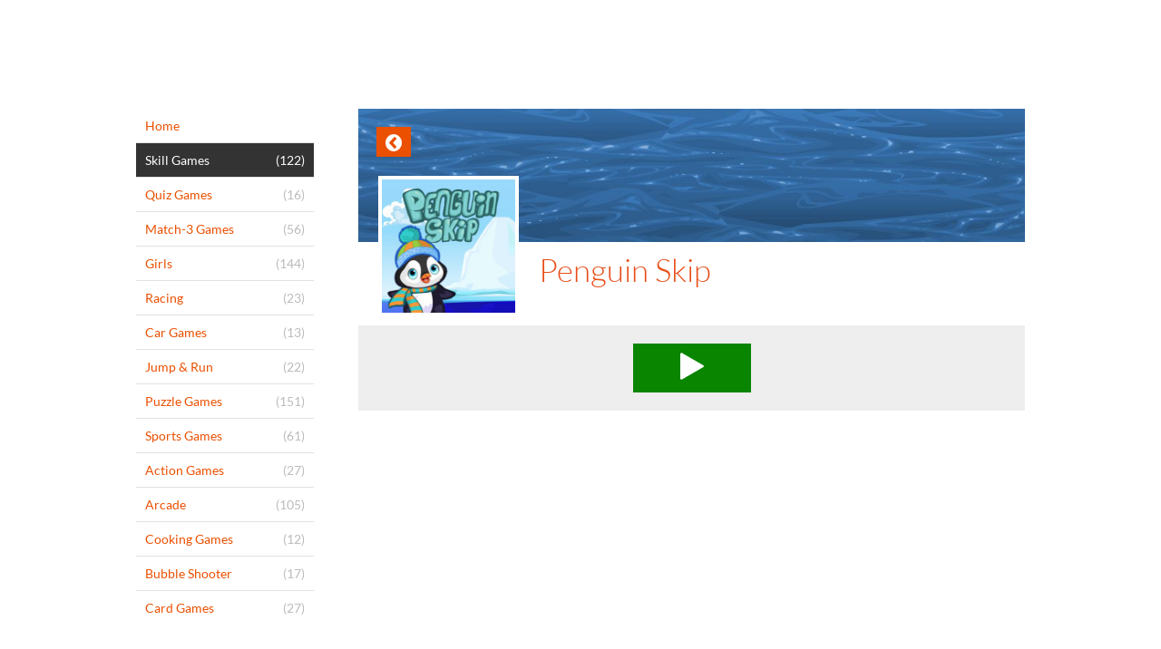

--- FILE ---
content_type: text/html; charset=UTF-8
request_url: http://play.igam-e.co/penguin-skip
body_size: 11928
content:
<!DOCTYPE html>
<html>
<head>
	<meta http-equiv="Content-Type" content="text/html; charset=utf-8" />
	<meta name="viewport" content="user-scalable=no, width=device-width, initial-scale=1.0, maximum-scale=1.0"/>
	
	<meta name="description" content="" />
	<meta name="keywords" content="" />
	<meta property="og:title" content="" />
	<meta property="og:description" content="" />
	
	<title>Games Unlimited CZ</title>
	
	<link rel="canonical" href="http://play.igam-e.co/penguin-skip">	<script async src="/build/assets/js/theme-default/app-c4dd3ec88c.js"></script>
	
	<script>
	window.famobi_config = window.famobi_config || {};
	window.famobi_config.aid = 'A-39CQF';
	window.famobi_config.pid = 'd86a55c4-50c9-409b-9760-95fb0b0586ca';
	
	window.famobi_dataLayer = window.famobi_dataLayer || [];
	window.famobi_dataLayer.push({'affiliateId': 'A-39CQF', 'section': 'portals'});
</script>

	<script async="async" src="https://www.googletagservices.com/tag/js/gpt.js"></script>
	<script>
		var googletag = googletag || {};
		googletag.cmd = googletag.cmd || [];
	</script>
		<style type="text/css">
		.fa,.fa-stack{display:inline-block}.fa-fw,.fa-li,body{text-align:center}@font-face{font-family:Lato;font-style:normal;font-weight:300;src:url(/assets/fonts/lato-v11-latin-300.eot);src:url(/assets/fonts/lato-v11-latin-300.eot?#iefix) format("embedded-opentype"),url(/assets/fonts/lato-v11-latin-300.woff2) format("woff2"),url(/assets/fonts/lato-v11-latin-300.woff) format("woff"),url(/assets/fonts/lato-v11-latin-300.ttf) format("truetype"),url(/assets/fonts/lato-v11-latin-300.svg#Lato) format("svg")}@font-face{font-family:Lato;font-style:normal;font-weight:400;src:url(/assets/fonts/lato-v11-latin-regular.eot);src:url(/assets/fonts/lato-v11-latin-regular.eot?#iefix) format("embedded-opentype"),url(/assets/fonts/lato-v11-latin-regular.woff2) format("woff2"),url(/assets/fonts/lato-v11-latin-regular.woff) format("woff"),url(/assets/fonts/lato-v11-latin-regular.ttf) format("truetype"),url(/assets/fonts/lato-v11-latin-regular.svg#Lato) format("svg")}/*!
	 *  Font Awesome 4.3.0 by @davegandy - http://fontawesome.io - @fontawesome
	 *  License - http://fontawesome.io/license (Font: SIL OFL 1.1, CSS: MIT License)
	 */@font-face{font-family:FontAwesome;src:url(/assets/fonts/fontawesome-webfont.eot?v=4.3.0);src:url(/assets/fonts/fontawesome-webfont.eot?#iefix&v=4.3.0) format("embedded-opentype"),url(/assets/fonts/fontawesome-webfont.woff2?v=4.3.0) format("woff2"),url(/assets/fonts/fontawesome-webfont.woff?v=4.3.0) format("woff"),url(/assets/fonts/fontawesome-webfont.ttf?v=4.3.0) format("truetype"),url(/assets/fonts/fontawesome-webfont.svg?v=4.3.0#fontawesomeregular) format("svg");font-weight:400;font-style:normal}.fa{font:normal normal normal 14px/1 FontAwesome;font-size:inherit;text-rendering:auto;-webkit-font-smoothing:antialiased;-moz-osx-font-smoothing:grayscale;-webkit-transform:translate(0,0);transform:translate(0,0)}.fa-lg{font-size:1.33333333em;line-height:.75em;vertical-align:-15%}.fa-2x{font-size:2em}.fa-3x{font-size:3em}.fa-4x{font-size:4em}.fa-5x{font-size:5em}.fa-fw{width:1.28571429em}.fa-ul{padding-left:0;margin-left:2.14285714em;list-style-type:none}.fa-ul>li{position:relative}.fa-li{position:absolute;left:-2.14285714em;width:2.14285714em;top:.14285714em}.fa-li.fa-lg{left:-1.85714286em}.fa-border{padding:.2em .25em .15em;border:.08em solid #eee;border-radius:.1em}.pull-right{float:right}.pull-left{float:left}.fa.pull-left{margin-right:.3em}.fa.pull-right{margin-left:.3em}.fa-spin{-webkit-animation:fa-spin 2s infinite linear;animation:fa-spin 2s infinite linear}.fa-pulse{-webkit-animation:fa-spin 1s infinite steps(8);animation:fa-spin 1s infinite steps(8)}@-webkit-keyframes fa-spin{0%{-webkit-transform:rotate(0);transform:rotate(0)}100%{-webkit-transform:rotate(359deg);transform:rotate(359deg)}}@keyframes fa-spin{0%{-webkit-transform:rotate(0);transform:rotate(0)}100%{-webkit-transform:rotate(359deg);transform:rotate(359deg)}}.fa-rotate-90{filter:progid:DXImageTransform.Microsoft.BasicImage(rotation=1);-webkit-transform:rotate(90deg);transform:rotate(90deg)}.fa-rotate-180{filter:progid:DXImageTransform.Microsoft.BasicImage(rotation=2);-webkit-transform:rotate(180deg);transform:rotate(180deg)}.fa-rotate-270{filter:progid:DXImageTransform.Microsoft.BasicImage(rotation=3);-webkit-transform:rotate(270deg);transform:rotate(270deg)}.fa-flip-horizontal{filter:progid:DXImageTransform.Microsoft.BasicImage(rotation=0, mirror=1);-webkit-transform:scale(-1,1);transform:scale(-1,1)}.fa-flip-vertical{filter:progid:DXImageTransform.Microsoft.BasicImage(rotation=2, mirror=1);-webkit-transform:scale(1,-1);transform:scale(1,-1)}:root .fa-flip-horizontal,:root .fa-flip-vertical,:root .fa-rotate-180,:root .fa-rotate-270,:root .fa-rotate-90{-webkit-filter:none;filter:none}.fa-stack{position:relative;width:2em;height:2em;line-height:2em;vertical-align:middle}.fa-stack-1x,.fa-stack-2x{position:absolute;left:0;width:100%;text-align:center}.fa-stack-1x{line-height:inherit}.fa-stack-2x{font-size:2em}.fa-inverse{color:#fff}.fa-glass:before{content:"\f000"}.fa-music:before{content:"\f001"}.fa-search:before{content:"\f002"}.fa-envelope-o:before{content:"\f003"}.fa-heart:before{content:"\f004"}.fa-star:before{content:"\f005"}.fa-star-o:before{content:"\f006"}.fa-user:before{content:"\f007"}.fa-film:before{content:"\f008"}.fa-th-large:before{content:"\f009"}.fa-th:before{content:"\f00a"}.fa-th-list:before{content:"\f00b"}.fa-check:before{content:"\f00c"}.fa-close:before,.fa-remove:before,.fa-times:before{content:"\f00d"}.fa-search-plus:before{content:"\f00e"}.fa-search-minus:before{content:"\f010"}.fa-power-off:before{content:"\f011"}.fa-signal:before{content:"\f012"}.fa-cog:before,.fa-gear:before{content:"\f013"}.fa-trash-o:before{content:"\f014"}.fa-home:before{content:"\f015"}.fa-file-o:before{content:"\f016"}.fa-clock-o:before{content:"\f017"}.fa-road:before{content:"\f018"}.fa-download:before{content:"\f019"}.fa-arrow-circle-o-down:before{content:"\f01a"}.fa-arrow-circle-o-up:before{content:"\f01b"}.fa-inbox:before{content:"\f01c"}.fa-play-circle-o:before{content:"\f01d"}.fa-repeat:before,.fa-rotate-right:before{content:"\f01e"}.fa-refresh:before{content:"\f021"}.fa-list-alt:before{content:"\f022"}.fa-lock:before{content:"\f023"}.fa-flag:before{content:"\f024"}.fa-headphones:before{content:"\f025"}.fa-volume-off:before{content:"\f026"}.fa-volume-down:before{content:"\f027"}.fa-volume-up:before{content:"\f028"}.fa-qrcode:before{content:"\f029"}.fa-barcode:before{content:"\f02a"}.fa-tag:before{content:"\f02b"}.fa-tags:before{content:"\f02c"}.fa-book:before{content:"\f02d"}.fa-bookmark:before{content:"\f02e"}.fa-print:before{content:"\f02f"}.fa-camera:before{content:"\f030"}.fa-font:before{content:"\f031"}.fa-bold:before{content:"\f032"}.fa-italic:before{content:"\f033"}.fa-text-height:before{content:"\f034"}.fa-text-width:before{content:"\f035"}.fa-align-left:before{content:"\f036"}.fa-align-center:before{content:"\f037"}.fa-align-right:before{content:"\f038"}.fa-align-justify:before{content:"\f039"}.fa-list:before{content:"\f03a"}.fa-dedent:before,.fa-outdent:before{content:"\f03b"}.fa-indent:before{content:"\f03c"}.fa-video-camera:before{content:"\f03d"}.fa-image:before,.fa-photo:before,.fa-picture-o:before{content:"\f03e"}.fa-pencil:before{content:"\f040"}.fa-map-marker:before{content:"\f041"}.fa-adjust:before{content:"\f042"}.fa-tint:before{content:"\f043"}.fa-edit:before,.fa-pencil-square-o:before{content:"\f044"}.fa-share-square-o:before{content:"\f045"}.fa-check-square-o:before{content:"\f046"}.fa-arrows:before{content:"\f047"}.fa-step-backward:before{content:"\f048"}.fa-fast-backward:before{content:"\f049"}.fa-backward:before{content:"\f04a"}.fa-play:before{content:"\f04b"}.fa-pause:before{content:"\f04c"}.fa-stop:before{content:"\f04d"}.fa-forward:before{content:"\f04e"}.fa-fast-forward:before{content:"\f050"}.fa-step-forward:before{content:"\f051"}.fa-eject:before{content:"\f052"}.fa-chevron-left:before{content:"\f053"}.fa-chevron-right:before{content:"\f054"}.fa-plus-circle:before{content:"\f055"}.fa-minus-circle:before{content:"\f056"}.fa-times-circle:before{content:"\f057"}.fa-check-circle:before{content:"\f058"}.fa-question-circle:before{content:"\f059"}.fa-info-circle:before{content:"\f05a"}.fa-crosshairs:before{content:"\f05b"}.fa-times-circle-o:before{content:"\f05c"}.fa-check-circle-o:before{content:"\f05d"}.fa-ban:before{content:"\f05e"}.fa-arrow-left:before{content:"\f060"}.fa-arrow-right:before{content:"\f061"}.fa-arrow-up:before{content:"\f062"}.fa-arrow-down:before{content:"\f063"}.fa-mail-forward:before,.fa-share:before{content:"\f064"}.fa-expand:before{content:"\f065"}.fa-compress:before{content:"\f066"}.fa-plus:before{content:"\f067"}.fa-minus:before{content:"\f068"}.fa-asterisk:before{content:"\f069"}.fa-exclamation-circle:before{content:"\f06a"}.fa-gift:before{content:"\f06b"}.fa-leaf:before{content:"\f06c"}.fa-fire:before{content:"\f06d"}.fa-eye:before{content:"\f06e"}.fa-eye-slash:before{content:"\f070"}.fa-exclamation-triangle:before,.fa-warning:before{content:"\f071"}.fa-plane:before{content:"\f072"}.fa-calendar:before{content:"\f073"}.fa-random:before{content:"\f074"}.fa-comment:before{content:"\f075"}.fa-magnet:before{content:"\f076"}.fa-chevron-up:before{content:"\f077"}.fa-chevron-down:before{content:"\f078"}.fa-retweet:before{content:"\f079"}.fa-shopping-cart:before{content:"\f07a"}.fa-folder:before{content:"\f07b"}.fa-folder-open:before{content:"\f07c"}.fa-arrows-v:before{content:"\f07d"}.fa-arrows-h:before{content:"\f07e"}.fa-bar-chart-o:before,.fa-bar-chart:before{content:"\f080"}.fa-twitter-square:before{content:"\f081"}.fa-facebook-square:before{content:"\f082"}.fa-camera-retro:before{content:"\f083"}.fa-key:before{content:"\f084"}.fa-cogs:before,.fa-gears:before{content:"\f085"}.fa-comments:before{content:"\f086"}.fa-thumbs-o-up:before{content:"\f087"}.fa-thumbs-o-down:before{content:"\f088"}.fa-star-half:before{content:"\f089"}.fa-heart-o:before{content:"\f08a"}.fa-sign-out:before{content:"\f08b"}.fa-linkedin-square:before{content:"\f08c"}.fa-thumb-tack:before{content:"\f08d"}.fa-external-link:before{content:"\f08e"}.fa-sign-in:before{content:"\f090"}.fa-trophy:before{content:"\f091"}.fa-github-square:before{content:"\f092"}.fa-upload:before{content:"\f093"}.fa-lemon-o:before{content:"\f094"}.fa-phone:before{content:"\f095"}.fa-square-o:before{content:"\f096"}.fa-bookmark-o:before{content:"\f097"}.fa-phone-square:before{content:"\f098"}.fa-twitter:before{content:"\f099"}.fa-facebook-f:before,.fa-facebook:before{content:"\f09a"}.fa-github:before{content:"\f09b"}.fa-unlock:before{content:"\f09c"}.fa-credit-card:before{content:"\f09d"}.fa-rss:before{content:"\f09e"}.fa-hdd-o:before{content:"\f0a0"}.fa-bullhorn:before{content:"\f0a1"}.fa-bell:before{content:"\f0f3"}.fa-certificate:before{content:"\f0a3"}.fa-hand-o-right:before{content:"\f0a4"}.fa-hand-o-left:before{content:"\f0a5"}.fa-hand-o-up:before{content:"\f0a6"}.fa-hand-o-down:before{content:"\f0a7"}.fa-arrow-circle-left:before{content:"\f0a8"}.fa-arrow-circle-right:before{content:"\f0a9"}.fa-arrow-circle-up:before{content:"\f0aa"}.fa-arrow-circle-down:before{content:"\f0ab"}.fa-globe:before{content:"\f0ac"}.fa-wrench:before{content:"\f0ad"}.fa-tasks:before{content:"\f0ae"}.fa-filter:before{content:"\f0b0"}.fa-briefcase:before{content:"\f0b1"}.fa-arrows-alt:before{content:"\f0b2"}.fa-group:before,.fa-users:before{content:"\f0c0"}.fa-chain:before,.fa-link:before{content:"\f0c1"}.fa-cloud:before{content:"\f0c2"}.fa-flask:before{content:"\f0c3"}.fa-cut:before,.fa-scissors:before{content:"\f0c4"}.fa-copy:before,.fa-files-o:before{content:"\f0c5"}.fa-paperclip:before{content:"\f0c6"}.fa-floppy-o:before,.fa-save:before{content:"\f0c7"}.fa-square:before{content:"\f0c8"}.fa-bars:before,.fa-navicon:before,.fa-reorder:before{content:"\f0c9"}.fa-list-ul:before{content:"\f0ca"}.fa-list-ol:before{content:"\f0cb"}.fa-strikethrough:before{content:"\f0cc"}.fa-underline:before{content:"\f0cd"}.fa-table:before{content:"\f0ce"}.fa-magic:before{content:"\f0d0"}.fa-truck:before{content:"\f0d1"}.fa-pinterest:before{content:"\f0d2"}.fa-pinterest-square:before{content:"\f0d3"}.fa-google-plus-square:before{content:"\f0d4"}.fa-google-plus:before{content:"\f0d5"}.fa-money:before{content:"\f0d6"}.fa-caret-down:before{content:"\f0d7"}.fa-caret-up:before{content:"\f0d8"}.fa-caret-left:before{content:"\f0d9"}.fa-caret-right:before{content:"\f0da"}.fa-columns:before{content:"\f0db"}.fa-sort:before,.fa-unsorted:before{content:"\f0dc"}.fa-sort-desc:before,.fa-sort-down:before{content:"\f0dd"}.fa-sort-asc:before,.fa-sort-up:before{content:"\f0de"}.fa-envelope:before{content:"\f0e0"}.fa-linkedin:before{content:"\f0e1"}.fa-rotate-left:before,.fa-undo:before{content:"\f0e2"}.fa-gavel:before,.fa-legal:before{content:"\f0e3"}.fa-dashboard:before,.fa-tachometer:before{content:"\f0e4"}.fa-comment-o:before{content:"\f0e5"}.fa-comments-o:before{content:"\f0e6"}.fa-bolt:before,.fa-flash:before{content:"\f0e7"}.fa-sitemap:before{content:"\f0e8"}.fa-umbrella:before{content:"\f0e9"}.fa-clipboard:before,.fa-paste:before{content:"\f0ea"}.fa-lightbulb-o:before{content:"\f0eb"}.fa-exchange:before{content:"\f0ec"}.fa-cloud-download:before{content:"\f0ed"}.fa-cloud-upload:before{content:"\f0ee"}.fa-user-md:before{content:"\f0f0"}.fa-stethoscope:before{content:"\f0f1"}.fa-suitcase:before{content:"\f0f2"}.fa-bell-o:before{content:"\f0a2"}.fa-coffee:before{content:"\f0f4"}.fa-cutlery:before{content:"\f0f5"}.fa-file-text-o:before{content:"\f0f6"}.fa-building-o:before{content:"\f0f7"}.fa-hospital-o:before{content:"\f0f8"}.fa-ambulance:before{content:"\f0f9"}.fa-medkit:before{content:"\f0fa"}.fa-fighter-jet:before{content:"\f0fb"}.fa-beer:before{content:"\f0fc"}.fa-h-square:before{content:"\f0fd"}.fa-plus-square:before{content:"\f0fe"}.fa-angle-double-left:before{content:"\f100"}.fa-angle-double-right:before{content:"\f101"}.fa-angle-double-up:before{content:"\f102"}.fa-angle-double-down:before{content:"\f103"}.fa-angle-left:before{content:"\f104"}.fa-angle-right:before{content:"\f105"}.fa-angle-up:before{content:"\f106"}.fa-angle-down:before{content:"\f107"}.fa-desktop:before{content:"\f108"}.fa-laptop:before{content:"\f109"}.fa-tablet:before{content:"\f10a"}.fa-mobile-phone:before,.fa-mobile:before{content:"\f10b"}.fa-circle-o:before{content:"\f10c"}.fa-quote-left:before{content:"\f10d"}.fa-quote-right:before{content:"\f10e"}.fa-spinner:before{content:"\f110"}.fa-circle:before{content:"\f111"}.fa-mail-reply:before,.fa-reply:before{content:"\f112"}.fa-github-alt:before{content:"\f113"}.fa-folder-o:before{content:"\f114"}.fa-folder-open-o:before{content:"\f115"}.fa-smile-o:before{content:"\f118"}.fa-frown-o:before{content:"\f119"}.fa-meh-o:before{content:"\f11a"}.fa-gamepad:before{content:"\f11b"}.fa-keyboard-o:before{content:"\f11c"}.fa-flag-o:before{content:"\f11d"}.fa-flag-checkered:before{content:"\f11e"}.fa-terminal:before{content:"\f120"}.fa-code:before{content:"\f121"}.fa-mail-reply-all:before,.fa-reply-all:before{content:"\f122"}.fa-star-half-empty:before,.fa-star-half-full:before,.fa-star-half-o:before{content:"\f123"}.fa-location-arrow:before{content:"\f124"}.fa-crop:before{content:"\f125"}.fa-code-fork:before{content:"\f126"}.fa-chain-broken:before,.fa-unlink:before{content:"\f127"}.fa-question:before{content:"\f128"}.fa-info:before{content:"\f129"}.fa-exclamation:before{content:"\f12a"}.fa-superscript:before{content:"\f12b"}.fa-subscript:before{content:"\f12c"}.fa-eraser:before{content:"\f12d"}.fa-puzzle-piece:before{content:"\f12e"}.fa-microphone:before{content:"\f130"}.fa-microphone-slash:before{content:"\f131"}.fa-shield:before{content:"\f132"}.fa-calendar-o:before{content:"\f133"}.fa-fire-extinguisher:before{content:"\f134"}.fa-rocket:before{content:"\f135"}.fa-maxcdn:before{content:"\f136"}.fa-chevron-circle-left:before{content:"\f137"}.fa-chevron-circle-right:before{content:"\f138"}.fa-chevron-circle-up:before{content:"\f139"}.fa-chevron-circle-down:before{content:"\f13a"}.fa-html5:before{content:"\f13b"}.fa-css3:before{content:"\f13c"}.fa-anchor:before{content:"\f13d"}.fa-unlock-alt:before{content:"\f13e"}.fa-bullseye:before{content:"\f140"}.fa-ellipsis-h:before{content:"\f141"}.fa-ellipsis-v:before{content:"\f142"}.fa-rss-square:before{content:"\f143"}.fa-play-circle:before{content:"\f144"}.fa-ticket:before{content:"\f145"}.fa-minus-square:before{content:"\f146"}.fa-minus-square-o:before{content:"\f147"}.fa-level-up:before{content:"\f148"}.fa-level-down:before{content:"\f149"}.fa-check-square:before{content:"\f14a"}.fa-pencil-square:before{content:"\f14b"}.fa-external-link-square:before{content:"\f14c"}.fa-share-square:before{content:"\f14d"}.fa-compass:before{content:"\f14e"}.fa-caret-square-o-down:before,.fa-toggle-down:before{content:"\f150"}.fa-caret-square-o-up:before,.fa-toggle-up:before{content:"\f151"}.fa-caret-square-o-right:before,.fa-toggle-right:before{content:"\f152"}.fa-eur:before,.fa-euro:before{content:"\f153"}.fa-gbp:before{content:"\f154"}.fa-dollar:before,.fa-usd:before{content:"\f155"}.fa-inr:before,.fa-rupee:before{content:"\f156"}.fa-cny:before,.fa-jpy:before,.fa-rmb:before,.fa-yen:before{content:"\f157"}.fa-rouble:before,.fa-rub:before,.fa-ruble:before{content:"\f158"}.fa-krw:before,.fa-won:before{content:"\f159"}.fa-bitcoin:before,.fa-btc:before{content:"\f15a"}.fa-file:before{content:"\f15b"}.fa-file-text:before{content:"\f15c"}.fa-sort-alpha-asc:before{content:"\f15d"}.fa-sort-alpha-desc:before{content:"\f15e"}.fa-sort-amount-asc:before{content:"\f160"}.fa-sort-amount-desc:before{content:"\f161"}.fa-sort-numeric-asc:before{content:"\f162"}.fa-sort-numeric-desc:before{content:"\f163"}.fa-thumbs-up:before{content:"\f164"}.fa-thumbs-down:before{content:"\f165"}.fa-youtube-square:before{content:"\f166"}.fa-youtube:before{content:"\f167"}.fa-xing:before{content:"\f168"}.fa-xing-square:before{content:"\f169"}.fa-youtube-play:before{content:"\f16a"}.fa-dropbox:before{content:"\f16b"}.fa-stack-overflow:before{content:"\f16c"}.fa-instagram:before{content:"\f16d"}.fa-flickr:before{content:"\f16e"}.fa-adn:before{content:"\f170"}.fa-bitbucket:before{content:"\f171"}.fa-bitbucket-square:before{content:"\f172"}.fa-tumblr:before{content:"\f173"}.fa-tumblr-square:before{content:"\f174"}.fa-long-arrow-down:before{content:"\f175"}.fa-long-arrow-up:before{content:"\f176"}.fa-long-arrow-left:before{content:"\f177"}.fa-long-arrow-right:before{content:"\f178"}.fa-apple:before{content:"\f179"}.fa-windows:before{content:"\f17a"}.fa-android:before{content:"\f17b"}.fa-linux:before{content:"\f17c"}.fa-dribbble:before{content:"\f17d"}.fa-skype:before{content:"\f17e"}.fa-foursquare:before{content:"\f180"}.fa-trello:before{content:"\f181"}.fa-female:before{content:"\f182"}.fa-male:before{content:"\f183"}.fa-gittip:before,.fa-gratipay:before{content:"\f184"}.fa-sun-o:before{content:"\f185"}.fa-moon-o:before{content:"\f186"}.fa-archive:before{content:"\f187"}.fa-bug:before{content:"\f188"}.fa-vk:before{content:"\f189"}.fa-weibo:before{content:"\f18a"}.fa-renren:before{content:"\f18b"}.fa-pagelines:before{content:"\f18c"}.fa-stack-exchange:before{content:"\f18d"}.fa-arrow-circle-o-right:before{content:"\f18e"}.fa-arrow-circle-o-left:before{content:"\f190"}.fa-caret-square-o-left:before,.fa-toggle-left:before{content:"\f191"}.fa-dot-circle-o:before{content:"\f192"}.fa-wheelchair:before{content:"\f193"}.fa-vimeo-square:before{content:"\f194"}.fa-try:before,.fa-turkish-lira:before{content:"\f195"}.fa-plus-square-o:before{content:"\f196"}.fa-space-shuttle:before{content:"\f197"}.fa-slack:before{content:"\f198"}.fa-envelope-square:before{content:"\f199"}.fa-wordpress:before{content:"\f19a"}.fa-openid:before{content:"\f19b"}.fa-bank:before,.fa-institution:before,.fa-university:before{content:"\f19c"}.fa-graduation-cap:before,.fa-mortar-board:before{content:"\f19d"}.fa-yahoo:before{content:"\f19e"}.fa-google:before{content:"\f1a0"}.fa-reddit:before{content:"\f1a1"}.fa-reddit-square:before{content:"\f1a2"}.fa-stumbleupon-circle:before{content:"\f1a3"}.fa-stumbleupon:before{content:"\f1a4"}.fa-delicious:before{content:"\f1a5"}.fa-digg:before{content:"\f1a6"}.fa-pied-piper:before{content:"\f1a7"}.fa-pied-piper-alt:before{content:"\f1a8"}.fa-drupal:before{content:"\f1a9"}.fa-joomla:before{content:"\f1aa"}.fa-language:before{content:"\f1ab"}.fa-fax:before{content:"\f1ac"}.fa-building:before{content:"\f1ad"}.fa-child:before{content:"\f1ae"}.fa-paw:before{content:"\f1b0"}.fa-spoon:before{content:"\f1b1"}.fa-cube:before{content:"\f1b2"}.fa-cubes:before{content:"\f1b3"}.fa-behance:before{content:"\f1b4"}.fa-behance-square:before{content:"\f1b5"}.fa-steam:before{content:"\f1b6"}.fa-steam-square:before{content:"\f1b7"}.fa-recycle:before{content:"\f1b8"}.fa-automobile:before,.fa-car:before{content:"\f1b9"}.fa-cab:before,.fa-taxi:before{content:"\f1ba"}.fa-tree:before{content:"\f1bb"}.fa-spotify:before{content:"\f1bc"}.fa-deviantart:before{content:"\f1bd"}.fa-soundcloud:before{content:"\f1be"}.fa-database:before{content:"\f1c0"}.fa-file-pdf-o:before{content:"\f1c1"}.fa-file-word-o:before{content:"\f1c2"}.fa-file-excel-o:before{content:"\f1c3"}.fa-file-powerpoint-o:before{content:"\f1c4"}.fa-file-image-o:before,.fa-file-photo-o:before,.fa-file-picture-o:before{content:"\f1c5"}.fa-file-archive-o:before,.fa-file-zip-o:before{content:"\f1c6"}.fa-file-audio-o:before,.fa-file-sound-o:before{content:"\f1c7"}.fa-file-movie-o:before,.fa-file-video-o:before{content:"\f1c8"}.fa-file-code-o:before{content:"\f1c9"}.fa-vine:before{content:"\f1ca"}.fa-codepen:before{content:"\f1cb"}.fa-jsfiddle:before{content:"\f1cc"}.fa-life-bouy:before,.fa-life-buoy:before,.fa-life-ring:before,.fa-life-saver:before,.fa-support:before{content:"\f1cd"}.fa-circle-o-notch:before{content:"\f1ce"}.fa-ra:before,.fa-rebel:before{content:"\f1d0"}.fa-empire:before,.fa-ge:before{content:"\f1d1"}.fa-git-square:before{content:"\f1d2"}.fa-git:before{content:"\f1d3"}.fa-hacker-news:before{content:"\f1d4"}.fa-tencent-weibo:before{content:"\f1d5"}.fa-qq:before{content:"\f1d6"}.fa-wechat:before,.fa-weixin:before{content:"\f1d7"}.fa-paper-plane:before,.fa-send:before{content:"\f1d8"}.fa-paper-plane-o:before,.fa-send-o:before{content:"\f1d9"}.fa-history:before{content:"\f1da"}.fa-circle-thin:before,.fa-genderless:before{content:"\f1db"}.fa-header:before{content:"\f1dc"}.fa-paragraph:before{content:"\f1dd"}.fa-sliders:before{content:"\f1de"}.fa-share-alt:before{content:"\f1e0"}.fa-share-alt-square:before{content:"\f1e1"}.fa-bomb:before{content:"\f1e2"}.fa-futbol-o:before,.fa-soccer-ball-o:before{content:"\f1e3"}.fa-tty:before{content:"\f1e4"}.fa-binoculars:before{content:"\f1e5"}.fa-plug:before{content:"\f1e6"}.fa-slideshare:before{content:"\f1e7"}.fa-twitch:before{content:"\f1e8"}.fa-yelp:before{content:"\f1e9"}.fa-newspaper-o:before{content:"\f1ea"}.fa-wifi:before{content:"\f1eb"}.fa-calculator:before{content:"\f1ec"}.fa-paypal:before{content:"\f1ed"}.fa-google-wallet:before{content:"\f1ee"}.fa-cc-visa:before{content:"\f1f0"}.fa-cc-mastercard:before{content:"\f1f1"}.fa-cc-discover:before{content:"\f1f2"}.fa-cc-amex:before{content:"\f1f3"}.fa-cc-paypal:before{content:"\f1f4"}.fa-cc-stripe:before{content:"\f1f5"}.fa-bell-slash:before{content:"\f1f6"}.fa-bell-slash-o:before{content:"\f1f7"}.fa-trash:before{content:"\f1f8"}.fa-copyright:before{content:"\f1f9"}.fa-at:before{content:"\f1fa"}.fa-eyedropper:before{content:"\f1fb"}.fa-paint-brush:before{content:"\f1fc"}.fa-birthday-cake:before{content:"\f1fd"}.fa-area-chart:before{content:"\f1fe"}.fa-pie-chart:before{content:"\f200"}.fa-line-chart:before{content:"\f201"}.fa-lastfm:before{content:"\f202"}.fa-lastfm-square:before{content:"\f203"}.fa-toggle-off:before{content:"\f204"}.fa-toggle-on:before{content:"\f205"}.fa-bicycle:before{content:"\f206"}.fa-bus:before{content:"\f207"}.fa-ioxhost:before{content:"\f208"}.fa-angellist:before{content:"\f209"}.fa-cc:before{content:"\f20a"}.fa-ils:before,.fa-shekel:before,.fa-sheqel:before{content:"\f20b"}.fa-meanpath:before{content:"\f20c"}.fa-buysellads:before{content:"\f20d"}.fa-connectdevelop:before{content:"\f20e"}.fa-dashcube:before{content:"\f210"}.fa-forumbee:before{content:"\f211"}.fa-leanpub:before{content:"\f212"}.fa-sellsy:before{content:"\f213"}.fa-shirtsinbulk:before{content:"\f214"}.fa-simplybuilt:before{content:"\f215"}.fa-skyatlas:before{content:"\f216"}.fa-cart-plus:before{content:"\f217"}.fa-cart-arrow-down:before{content:"\f218"}.fa-diamond:before{content:"\f219"}.fa-ship:before{content:"\f21a"}.fa-user-secret:before{content:"\f21b"}.fa-motorcycle:before{content:"\f21c"}.fa-street-view:before{content:"\f21d"}.fa-heartbeat:before{content:"\f21e"}.fa-venus:before{content:"\f221"}.fa-mars:before{content:"\f222"}.fa-mercury:before{content:"\f223"}.fa-transgender:before{content:"\f224"}.fa-transgender-alt:before{content:"\f225"}.fa-venus-double:before{content:"\f226"}.fa-mars-double:before{content:"\f227"}.fa-venus-mars:before{content:"\f228"}.fa-mars-stroke:before{content:"\f229"}.fa-mars-stroke-v:before{content:"\f22a"}.fa-mars-stroke-h:before{content:"\f22b"}.fa-neuter:before{content:"\f22c"}.fa-facebook-official:before{content:"\f230"}.fa-pinterest-p:before{content:"\f231"}.fa-whatsapp:before{content:"\f232"}.fa-server:before{content:"\f233"}.fa-user-plus:before{content:"\f234"}.fa-user-times:before{content:"\f235"}.fa-bed:before,.fa-hotel:before{content:"\f236"}.fa-viacoin:before{content:"\f237"}.fa-train:before{content:"\f238"}.fa-subway:before{content:"\f239"}.fa-medium:before{content:"\f23a"}body,html{margin:0;padding:0;background-color:#333}body{font-family:Lato,sans-serif;font-size:12px;font-weight:300;overflow-x:hidden}body .hide{display:none!important}.holder{position:relative}section.offScreenNavigation{overflow-y:auto;position:fixed;top:0;right:0;bottom:0;left:-200px;z-index:0;background:#252525;width:200px;height:100%;min-height:100%;color:#fff;transition:left .2s}section.offScreenNavigation ul{padding:0;margin:0;list-style:none}section.offScreenNavigation ul li{display:block;text-align:left;margin-left:-200px;transition:margin .6s}#offScreenNavigationTrigger+label[for=offScreenNavigationTrigger],article{transition:left .2s}section.offScreenNavigation ul li a{display:block;padding:10px 15px 10px 10px;text-decoration:none;font-size:120%;color:#fff}section.offScreenNavigation ul li a em{font-style:normal;color:#fff;opacity:.6;float:right}section.offScreenNavigation ul li a em.fa{font-size:140%}section.offScreenNavigation ul li a.active,section.offScreenNavigation ul li a:hover{color:#fff;background-color:#e84e19}section.offScreenNavigation ul li+li{border-top:1px solid #484848}#offScreenNavigationTrigger{position:absolute;top:-20px;right:0;clip:rect(0,0,0,0)}#offScreenNavigationTrigger:checked~section.offScreenNavigation{left:0}#offScreenNavigationTrigger:checked~section.offScreenNavigation ul li{margin-left:0}#offScreenNavigationTrigger:checked~article{left:200px;box-shadow:0 0 5px 5px rgba(0,0,0,.5)}#offScreenNavigationTrigger:checked+label{left:215px}#offScreenNavigationTrigger:checked+label svg.open{display:none}#offScreenNavigationTrigger:checked+label svg.close{display:block}label[for=offScreenNavigationTrigger]{position:absolute;top:10px;left:10px;z-index:2;width:30px;height:30px;cursor:pointer}label[for=offScreenNavigationTrigger] svg{fill:#e84e19}label[for=offScreenNavigationTrigger] svg.close{display:none}.creative-leaderboard{display:block;margin:0 -20px}.creative-leaderboard>div{background:url(/assets/images/AadBackground.png);text-align:center}.creative-leaderboard>div>span{display:block;margin:30px 0 5px;padding-top:5px;color:#999}article{min-width:100%;min-height:100%;background-color:#fff;position:relative;top:0;bottom:100%;left:0;z-index:1} .creative-related-content { margin-top: 30px; } article .button{font-weight:300;text-decoration:none;color:#fff!important;background-color:#e84e19}article .button:hover{color:#fff!important;background-color:#333}article header h1,article header h2{margin:0;color:#333;font-weight:400}article header{zoom:1;display:block;padding:10px 0 5px;background-color:#e1e1e1}article header:after,article header:before{content:"\0020";display:block;height:0;overflow:hidden}article header:after{clear:both}article header a{display:block;padding:0 55px;text-decoration:none}article header h1{-moz-box-orient:vertical;display:inline-block;vertical-align:top;box-sizing:border-box;-moz-box-sizing:border-box;-webkit-box-sizing:border-box;width:100%;overflow:hidden;padding:0;font-size:160%}article header h1.withLogo{text-indent:-10000px;padding-top:0;width:188px;height:50px;background-size:188px 50px!important}article header h1.withLogo.withClaim{width:131px;height:35px;background-size:131px 35px!important}article header h2{display:block;padding:4px 10px 0;opacity:.8;line-height:130%;font-size:100%}article .inner nav{display:none}article section.game,article section.games,article section.page{background-color:#fff;padding:10px}article section.game h2,article section.game h3,article section.games h2,article section.games h3,article section.page h2,article section.page h3{font-weight:300}article section.game h3,article section.games h3,article section.page h3{font-size:2em;text-align:left;color:#e84e19;margin:10px 0 20px;white-space:nowrap}article section.game h3 span,article section.games h3 span,article section.page h3 span{padding:0}article section.game h3 a,article section.games h3 a,article section.page h3 a{color:#e84e19;text-decoration:none}article section.game h3 a.button,article section.games h3 a.button,article section.page h3 a.button{-moz-box-orient:vertical;display:inline-block;vertical-align:top;padding:0 10px;font-size:60%;line-height:180%;float:right}article section.game h3 a.button .fa-chevron-circle-left,article section.game h3 a.button .fa-chevron-circle-right,article section.games h3 a.button .fa-chevron-circle-left,article section.games h3 a.button .fa-chevron-circle-right,article section.page h3 a.button .fa-chevron-circle-left,article section.page h3 a.button .fa-chevron-circle-right{-moz-box-orient:vertical;display:inline-block;vertical-align:top;vertical-align:middle;margin:-5px 0 0}article section.game h3 a.button em,article section.games h3 a.button em,article section.page h3 a.button em{display:none;font-style:normal}article section.game h3 a:hover,article section.games h3 a:hover,article section.page h3 a:hover{color:#333}article section.game h3+p,article section.games h3+p,article section.page h3+p{margin-top:-10px!important}article section.game p,article section.games p,article section.page p{padding:0;margin:20px 0;color:#333;text-align:left;font-size:130%;line-height:140%}article section.game ul,article section.games ul,article section.page ul{zoom:1;box-sizing:border-box;-moz-box-sizing:border-box;-webkit-box-sizing:border-box;margin:-5px;padding:0;list-style:none}article section.game ul:after,article section.game ul:before,article section.games ul:after,article section.games ul:before,article section.page ul:after,article section.page ul:before{content:"\0020";display:block;height:0;overflow:hidden}article section.game ul:after,article section.games ul:after,article section.page ul:after{clear:both}article section.game ul li,article section.games ul li,article section.page ul li{box-sizing:border-box;-moz-box-sizing:border-box;-webkit-box-sizing:border-box;position:relative;float:left;display:block;width:33.3%;overflow:hidden}article section.game ul li a,article section.games ul li a,article section.page ul li a{display:block;position:absolute;top:5px;left:5px;right:5px;bottom:5px}article section.game ul li a img,article section.games ul li a img,article section.page ul li a img{display:block;width:100%}article section.game ul li a span,article section.games ul li a span,article section.page ul li a span{box-sizing:border-box;-moz-box-sizing:border-box;-webkit-box-sizing:border-box;position:absolute;top:100%;left:0;bottom:0;display:block;overflow:hidden;margin-top:-22px;width:100%;padding:3px 5px;background:rgba(0,0,0,.7);color:#fff;text-align:center;white-space:nowrap}article section.game ul li:first-child,article section.games ul li:first-child,article section.page ul li:first-child{width:66.6%}article section.game ul li:first-child span,article section.games ul li:first-child span,article section.page ul li:first-child span{margin-top:-26px;background-color:#e84e19;font-size:130%}article section.game ul li:before,article section.games ul li:before,article section.page ul li:before{content:'';height:0;margin-bottom:100%;display:block;width:100%}article section.game ul li:nth-child(n+7),article section.games ul li:nth-child(n+7),article section.page ul li:nth-child(n+7){display:none}article section.game ul li.dummy a,article section.games ul li.dummy a,article section.page ul li.dummy a{background-color:#eee}article section.game ul:nth-of-type(even) li,article section.games ul:nth-of-type(even) li,article section.page ul:nth-of-type(even) li{float:right}article section.game ul+h3,article section.games ul+h3,article section.page ul+h3{margin-top:30px}article section.game ul.categoryView,article section.games ul.categoryView,article section.page ul.categoryView{margin-bottom:20px}article section.game ul.categoryView li,article section.games ul.categoryView li,article section.page ul.categoryView li{display:block!important}article section.game{text-align:left;padding:10px}article section.game .branding{overflow:hidden}article section.game .branding .holder{display:block;height:0;width:100%;margin-bottom:25%}article section.game .branding .holder .button{display:inline-block;margin:10px 0 0 10px;padding:4px 10px;font-size:120%}article section.game .branding .holder .button em{display:none}article section.game>img{width:25%;margin:-10% 3% 10px;float:left;border:4px solid #fff}article section.game .details h2{display:block;margin:10px 0;padding-left:32%;font-size:200%;color:#e84e19}article section.game .details .cta{clear:both;margin:10px -10px 0;padding:20px;background-color:#eee;text-align:center}article section.game .details .cta .button{display: inline-block;padding:10px 50px;background-color:#098500;font-size:160%;color:#098500}article section.game .details .cta .button:hover{background-color:#18a70e;} article section.game .details .cta .button svg {width: 30px;height: 30px;fill: #fff;} article section.game .details p.description{padding-top:10px;font-size:110%;margin-bottom:0}article section.game .details #walkthroughPlayer{height:260px;margin-top:30px}article section.game section.games{box-sizing:border-box;-moz-box-sizing:border-box;-webkit-box-sizing:border-box;float:none;width:100%;padding-bottom:30px}article section.game section.games h3{text-align:center}article section.page{text-align:left}article section.page p,article section.page ul li{margin:0 0 20px;font-size:130%;line-height:140%}article section.page p a,article section.page ul li a{position:static;text-decoration:none;color:#e84e19}article section.page p a:hover,article section.page ul li a:hover{text-decoration:underline;color:#333}article section.page ul{margin:0}article section.page ul li{margin-bottom:10px;float:none!important;width:auto}article section.page ul li:before{margin:0}article footer{display:block;padding:20px 10px 50px;background-color:#333}article footer,article footer a{color:#fff}article footer a{text-decoration:underline}article footer p{margin-bottom:10px}article footer p.copy,article footer p.links{text-align:center}article footer p.links a{-moz-box-orient:vertical;display:inline-block;vertical-align:top;padding:7px}article footer p.madeWithLove{clear:both;padding-top:10px}@media only screen and (min-width:480px){article section.game>img,article section.games ul li{width:20%}article section.game .branding{margin-top:30px}article section.game .branding .holder{margin-bottom:20%}article section.game .branding .holder .button{margin:20px 0 0 20px;font-size:175%}article section.game .branding .holder .button em{display:inline-block;font-style:normal}article section.game .details h2{font-size:288%;padding-left:26%}article section.game .details .cta{margin:10px 0 0}article section.game .details p.description{font-size:130%}article section.games ul li:first-child{width:40%}article section.games ul li:nth-child(n+7){display:block}article section.games ul li:nth-child(n+8){display:none}}@media only screen and (min-width:641px){article .inner nav ul li a:after,article .inner:after{clear:both}.inner{max-width:980px;margin:0 auto}.creative-leaderboard{margin:0}article header{padding:10px 0}article header h1{font-size:260%}article header h1.withLogo{margin:0 10px;width:263px;height:70px;background-size:263px 70px!important}article header h1.withLogo.withClaim{width:206px;height:55px;background-size:206px 55px!important}article header h2{font-size:110%}article .inner{zoom:1;position:relative}article .inner:after,article .inner:before{content:"\0020";display:block;height:0;overflow:hidden}article .inner nav{display:block;width:30%;margin-top:30px;margin-bottom:30px;float:left}article .inner nav h2{display:none}article .inner nav ul{display:block;padding:0;margin:0}article .inner nav ul li{display:block;text-align:left;font-weight:400}article .inner nav ul li a{zoom:1;display:block;padding:10px;text-decoration:none;color:#e84e19;white-space:nowrap;font-size:120%;text-align:left}article .inner nav ul li a:after,article .inner nav ul li a:before{content:"\0020";display:block;height:0;overflow:hidden}article .inner nav ul li a span{float:left}article .inner nav ul li a em{font-style:normal;color:#bbb;float:right}article .inner nav ul li a em.fa{font-size:140%}article .inner nav ul li a em.fa-star{-webkit-animation:spinStar 4s linear infinite;animation:spinStar 4s linear infinite}article .inner nav ul li a:hover{background-color:#e84e19;color:#fff}article .inner nav ul li a:hover em{color:#fff}article .inner nav ul li a.active{background-color:#333;color:#fff}article .inner nav ul li a.active em{color:#fff}article .inner nav ul li+li{border-top:1px solid #e1e1e1}article section.game,article section.games,article section.page{float:right;width:66%}article section.game h3,article section.games h3,article section.page h3{margin-top:20px;font-size:290%;line-height:100%;text-align:left}article section.game h3 a.button em,article section.games h3 a.button em,article section.page h3 a.button em{display:inline;font-size:90%}article section.game ul+h3,article section.games ul+h3,article section.page ul+h3{margin-top:50px}article section.game ul li a span,article section.games ul li a span,article section.page ul li a span{transition:top .2s}article section.game ul li a:hover span,article section.games ul li a:hover span,article section.page ul li a:hover span{top:0;margin-top:0;padding:40% 10px 0;white-space:normal}article section.game ul li:first-child a:hover span,article section.games ul li:first-child a:hover span,article section.page ul li:first-child a:hover span{opacity:.8}article footer p.copy{float:left;text-align:left}article footer p.links{float:right;text-align:right}#offScreenNavigationTrigger,label[for=offScreenNavigationTrigger],section.offScreenNavigation{display:none}}@media only screen and (min-width:700px){article .inner nav{width:25%}article section.game,article section.games,article section.page{width:70%}article section.game .details #walkthroughPlayer,article section.games .details #walkthroughPlayer,article section.page .details #walkthroughPlayer{height:365px;margin-bottom:30px}}@media only screen and (min-width:961px){article .inner nav{width:20%}article section.game,article section.games,article section.page{width:75%}article section.game{padding:0}}
	
	
			article header { background-color: #ffffff; }
	
			article header h1, article header h2 { color: #333333; }
			article header h1.withLogo {  background: url("http://assets.famobi.io/portal/d86a55c4-50c9-409b-9760-95fb0b0586ca/header-logo/600x160/6513d19a31520.png") no-repeat center center; }
	
			article section.games h3, article section.games h3 a, article section.game  h3, article section.game  h3 a, article section.page  h3, article section.page  h3 a { color: #eb4f00; }
	
			article .button { background-color: #eb4f00; }
	
			label[for="offScreenNavigationTrigger"] svg { fill: #eb4f00; }
	
			article section.games ul li:first-child span,  article section.game  ul li:first-child span, article section.page  ul li:first-child span { background-color: #eb4f00; }
	
			section.offScreenNavigation ul li a:hover, section.offScreenNavigation ul li a.active { background-color: #eb4f00; }
		
			article section.games h3 a:hover, article section.game  h3 a:hover, article section.page  h3 a:hover { color: #333333; }
	
			article .button:hover { background-color: #333333; }
	
		@media only screen and (min-width: 641px) {
				article .inner nav ul li a { color: #eb4f00; }
	
				article .inner nav ul li a:hover { background-color: #eb4f00; }
	
				article .inner nav ul li a.active { background-color: #333333; }
		}
	</style></head>
<body>
<div class="holder">
	<input type="checkbox" id="offScreenNavigationTrigger" />
	<label for="offScreenNavigationTrigger">
		<svg class="open" xmlns="http://www.w3.org/2000/svg" xmlns:xlink="http://www.w3.org/1999/xlink" version="1.1" x="0px" y="0px" width="30px" height="25px" viewBox="0 0 30 30" enable-background="new 0 0 30 30" xml:space="preserve"><rect width="30" height="5"/><rect y="20" width="30" height="5"/><rect y="10" width="30" height="5"/></svg>
	
		<svg class="close" version="1.1" id="Ebene_1" xmlns="http://www.w3.org/2000/svg" xmlns:xlink="http://www.w3.org/1999/xlink" x="0px" y="0px"
		 viewBox="35 37.5 30 25" enable-background="new 35 37.5 30 25" xml:space="preserve" width="30px" height="25px">
			<g>
				<path d="M47.3,53.9l7.3,7.5c0.7,0.8,1.2,0.8,2,0l1.5-1.5c0.7-0.7,0.8-1.2,0-2L50.3,50l7.7-7.9c0.7-0.7,0.7-1.2,0-2l-1.5-1.5
					c-0.8-0.8-1.2-0.7-2,0l-7.3,7.5L40,38.6c-0.7-0.7-1.2-0.8-2,0l-1.5,1.5c-0.7,0.8-0.7,1.3,0,2l7.7,7.9l-7.7,7.9
					c-0.8,0.8-0.7,1.3,0,2l1.5,1.5c0.7,0.8,1.2,0.8,2,0L47.3,53.9z"/>
			</g>
		</svg>
	</label>
	<section class="offScreenNavigation">
		<ul><li><a  href="/"><span>Home</span></a></li><li><a class="active" href="/skill"><em>(122)</em><span>Skill Games</span></a></li><li><a  href="/quiz"><em>(16)</em><span>Quiz Games</span></a></li><li><a  href="/match-3"><em>(56)</em><span>Match-3 Games</span></a></li><li><a  href="/girls"><em>(144)</em><span>Girls</span></a></li><li><a  href="/racing"><em>(23)</em><span>Racing</span></a></li><li><a  href="/cars"><em>(13)</em><span>Car Games</span></a></li><li><a  href="/jump-and-run"><em>(22)</em><span>Jump &amp; Run</span></a></li><li><a  href="/puzzle"><em>(151)</em><span>Puzzle Games</span></a></li><li><a  href="/sports"><em>(61)</em><span>Sports Games</span></a></li><li><a  href="/action"><em>(27)</em><span>Action Games</span></a></li><li><a  href="/arcade"><em>(105)</em><span>Arcade</span></a></li><li><a  href="/cooking"><em>(12)</em><span>Cooking Games</span></a></li><li><a  href="/bubble-shooter"><em>(17)</em><span>Bubble Shooter</span></a></li><li><a  href="/cards"><em>(27)</em><span>Card Games</span></a></li></ul>	</section>

	<article>
		<header><div class="inner"><a href="/"><h1 class="withLogo">Games Unlimited CZ</h1></a></div></header>		<div class="inner">
			<nav>
				<ul><li><a  href="/"><span>Home</span></a></li><li><a class="active" href="/skill"><em>(122)</em><span>Skill Games</span></a></li><li><a  href="/quiz"><em>(16)</em><span>Quiz Games</span></a></li><li><a  href="/match-3"><em>(56)</em><span>Match-3 Games</span></a></li><li><a  href="/girls"><em>(144)</em><span>Girls</span></a></li><li><a  href="/racing"><em>(23)</em><span>Racing</span></a></li><li><a  href="/cars"><em>(13)</em><span>Car Games</span></a></li><li><a  href="/jump-and-run"><em>(22)</em><span>Jump &amp; Run</span></a></li><li><a  href="/puzzle"><em>(151)</em><span>Puzzle Games</span></a></li><li><a  href="/sports"><em>(61)</em><span>Sports Games</span></a></li><li><a  href="/action"><em>(27)</em><span>Action Games</span></a></li><li><a  href="/arcade"><em>(105)</em><span>Arcade</span></a></li><li><a  href="/cooking"><em>(12)</em><span>Cooking Games</span></a></li><li><a  href="/bubble-shooter"><em>(17)</em><span>Bubble Shooter</span></a></li><li><a  href="/cards"><em>(27)</em><span>Card Games</span></a></li></ul>			</nav>
			

				<section class="game">
					<section class="branding" style="background: url('https://img.cdn.famobi.com/portal/html5games/images/tmp/PenguinSkipHeader.jpg') no-repeat 0 0; background-size: 100% auto;">
						<div class="holder">
							<a href="/skill" class="button" data-navigate-back><span class="fa fa-chevron-circle-left"></span></a>
						</div>
					</section>
				
					<img src="https://img.cdn.famobi.com/portal/html5games/images/tmp/PenguinSkipTeaser.jpg" alt="">
				
					<section class="details">
						<h2>Penguin Skip</h2>
				
						<script>
		  var googletag = googletag || {};
		  googletag.cmd = googletag.cmd || [];
		</script>
		
		<script>
		  var szs = [];
		  switch (true) {
		      case (window.innerWidth > 728):
		        szs.push([728, 90]);
		      case (window.innerWidth > 468):
		        szs.push([468, 60]);
		      case (window.innerWidth > 320):
		        szs.push([320, 50]);
		        szs.push([300, 75]);
		        szs.push([300, 100]);
		  }
		  googletag.cmd.push(function() {
		    googletag.defineSlot('/37336410/OnPage//A-39CQF//GamePage//Leaderboard', szs, 'div-gpt-ad-1485607474417-0').addService(googletag.pubads());
		    googletag.pubads().collapseEmptyDivs();
		    googletag.pubads().setRequestNonPersonalizedAds(1);
		    googletag.enableServices();
		  });
		</script>
		
		<section class="creative-leaderboard">
		    <div id='div-gpt-ad-1485607474417-0'>
				<span>Advertising</span>
		        <script>
		            googletag.cmd.push(function() { googletag.display('div-gpt-ad-1485607474417-0'); });
		        </script>
		    </div>
		</section>
				
						
						<div class="cta">
							<a href="https://play.famobi.com/penguin-skip/A-39CQF" class="button" target="_top"><svg x="0px" y="0px" viewBox="0 0 174 200"><path d="M169,93L13,3C9.2,0.9,4.2,2.2,2,5.9C1.2,7.3,1,8.6,1,9.9v180.3c0,4.5,3.5,8,8,8c1.3,0,2.7-0.3,4-1.1l156.1-90 c3.7-2.1,5.1-7.2,2.9-10.9C171.2,94.6,170.4,93.8,169,93z"/></svg></a>
						</div>
					</section>
				</section>

		</div>

		<footer>
			<div class="inner">
				<p class="copy">&copy; 2019 <a href="http://famobi.com/" target="_blank">Famobi</a></p>
				<p class="links"></p>	</div>
		</footer>
	</article>
</div>
</body>
</html>

--- FILE ---
content_type: text/html; charset=utf-8
request_url: https://www.google.com/recaptcha/api2/aframe
body_size: 264
content:
<!DOCTYPE HTML><html><head><meta http-equiv="content-type" content="text/html; charset=UTF-8"></head><body><script nonce="s18776nCAPKwRCbwHfgsyg">/** Anti-fraud and anti-abuse applications only. See google.com/recaptcha */ try{var clients={'sodar':'https://pagead2.googlesyndication.com/pagead/sodar?'};window.addEventListener("message",function(a){try{if(a.source===window.parent){var b=JSON.parse(a.data);var c=clients[b['id']];if(c){var d=document.createElement('img');d.src=c+b['params']+'&rc='+(localStorage.getItem("rc::a")?sessionStorage.getItem("rc::b"):"");window.document.body.appendChild(d);sessionStorage.setItem("rc::e",parseInt(sessionStorage.getItem("rc::e")||0)+1);localStorage.setItem("rc::h",'1769369393879');}}}catch(b){}});window.parent.postMessage("_grecaptcha_ready", "*");}catch(b){}</script></body></html>